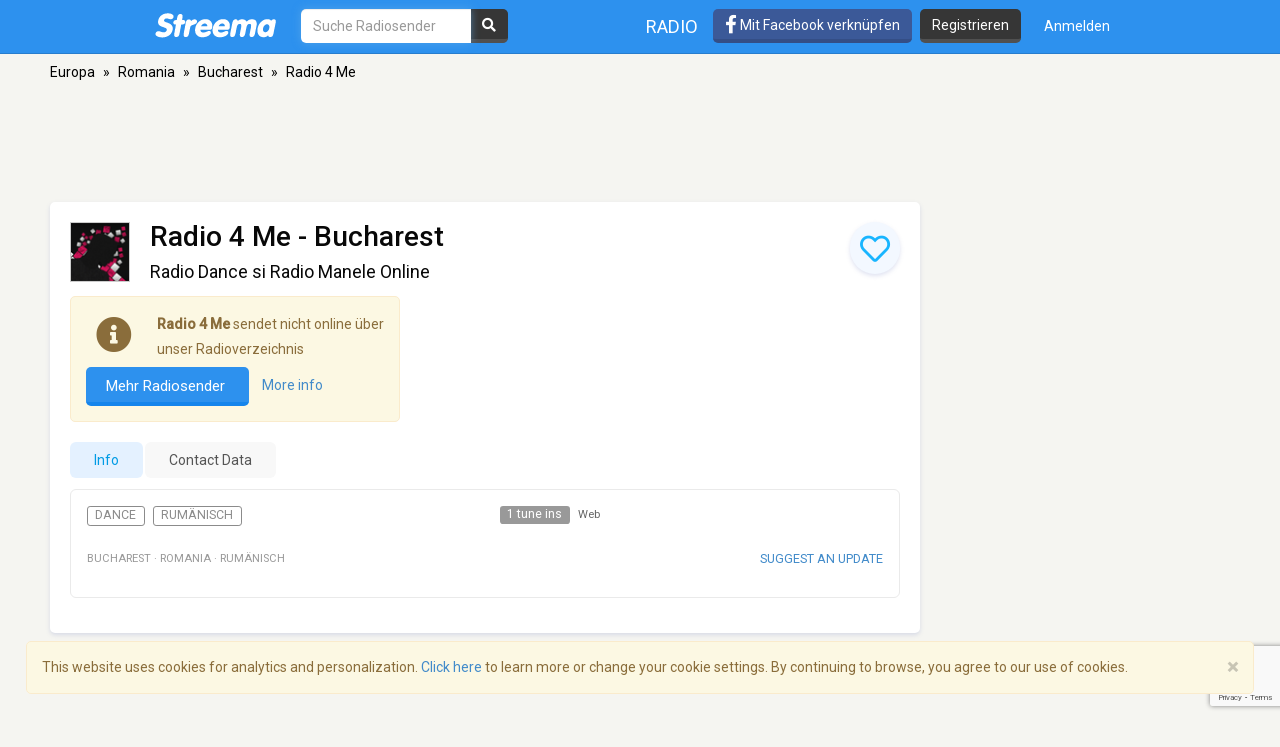

--- FILE ---
content_type: text/html; charset=utf-8
request_url: https://www.google.com/recaptcha/api2/anchor?ar=1&k=6LeCbKwfAAAAAGXbwG-wyQhhz9dxlXuTdtc_oCwI&co=aHR0cHM6Ly9kZS5zdHJlZW1hLmNvbTo0NDM.&hl=en&v=9TiwnJFHeuIw_s0wSd3fiKfN&size=invisible&anchor-ms=20000&execute-ms=30000&cb=fpsuh3c663ah
body_size: 47974
content:
<!DOCTYPE HTML><html dir="ltr" lang="en"><head><meta http-equiv="Content-Type" content="text/html; charset=UTF-8">
<meta http-equiv="X-UA-Compatible" content="IE=edge">
<title>reCAPTCHA</title>
<style type="text/css">
/* cyrillic-ext */
@font-face {
  font-family: 'Roboto';
  font-style: normal;
  font-weight: 400;
  font-stretch: 100%;
  src: url(//fonts.gstatic.com/s/roboto/v48/KFO7CnqEu92Fr1ME7kSn66aGLdTylUAMa3GUBHMdazTgWw.woff2) format('woff2');
  unicode-range: U+0460-052F, U+1C80-1C8A, U+20B4, U+2DE0-2DFF, U+A640-A69F, U+FE2E-FE2F;
}
/* cyrillic */
@font-face {
  font-family: 'Roboto';
  font-style: normal;
  font-weight: 400;
  font-stretch: 100%;
  src: url(//fonts.gstatic.com/s/roboto/v48/KFO7CnqEu92Fr1ME7kSn66aGLdTylUAMa3iUBHMdazTgWw.woff2) format('woff2');
  unicode-range: U+0301, U+0400-045F, U+0490-0491, U+04B0-04B1, U+2116;
}
/* greek-ext */
@font-face {
  font-family: 'Roboto';
  font-style: normal;
  font-weight: 400;
  font-stretch: 100%;
  src: url(//fonts.gstatic.com/s/roboto/v48/KFO7CnqEu92Fr1ME7kSn66aGLdTylUAMa3CUBHMdazTgWw.woff2) format('woff2');
  unicode-range: U+1F00-1FFF;
}
/* greek */
@font-face {
  font-family: 'Roboto';
  font-style: normal;
  font-weight: 400;
  font-stretch: 100%;
  src: url(//fonts.gstatic.com/s/roboto/v48/KFO7CnqEu92Fr1ME7kSn66aGLdTylUAMa3-UBHMdazTgWw.woff2) format('woff2');
  unicode-range: U+0370-0377, U+037A-037F, U+0384-038A, U+038C, U+038E-03A1, U+03A3-03FF;
}
/* math */
@font-face {
  font-family: 'Roboto';
  font-style: normal;
  font-weight: 400;
  font-stretch: 100%;
  src: url(//fonts.gstatic.com/s/roboto/v48/KFO7CnqEu92Fr1ME7kSn66aGLdTylUAMawCUBHMdazTgWw.woff2) format('woff2');
  unicode-range: U+0302-0303, U+0305, U+0307-0308, U+0310, U+0312, U+0315, U+031A, U+0326-0327, U+032C, U+032F-0330, U+0332-0333, U+0338, U+033A, U+0346, U+034D, U+0391-03A1, U+03A3-03A9, U+03B1-03C9, U+03D1, U+03D5-03D6, U+03F0-03F1, U+03F4-03F5, U+2016-2017, U+2034-2038, U+203C, U+2040, U+2043, U+2047, U+2050, U+2057, U+205F, U+2070-2071, U+2074-208E, U+2090-209C, U+20D0-20DC, U+20E1, U+20E5-20EF, U+2100-2112, U+2114-2115, U+2117-2121, U+2123-214F, U+2190, U+2192, U+2194-21AE, U+21B0-21E5, U+21F1-21F2, U+21F4-2211, U+2213-2214, U+2216-22FF, U+2308-230B, U+2310, U+2319, U+231C-2321, U+2336-237A, U+237C, U+2395, U+239B-23B7, U+23D0, U+23DC-23E1, U+2474-2475, U+25AF, U+25B3, U+25B7, U+25BD, U+25C1, U+25CA, U+25CC, U+25FB, U+266D-266F, U+27C0-27FF, U+2900-2AFF, U+2B0E-2B11, U+2B30-2B4C, U+2BFE, U+3030, U+FF5B, U+FF5D, U+1D400-1D7FF, U+1EE00-1EEFF;
}
/* symbols */
@font-face {
  font-family: 'Roboto';
  font-style: normal;
  font-weight: 400;
  font-stretch: 100%;
  src: url(//fonts.gstatic.com/s/roboto/v48/KFO7CnqEu92Fr1ME7kSn66aGLdTylUAMaxKUBHMdazTgWw.woff2) format('woff2');
  unicode-range: U+0001-000C, U+000E-001F, U+007F-009F, U+20DD-20E0, U+20E2-20E4, U+2150-218F, U+2190, U+2192, U+2194-2199, U+21AF, U+21E6-21F0, U+21F3, U+2218-2219, U+2299, U+22C4-22C6, U+2300-243F, U+2440-244A, U+2460-24FF, U+25A0-27BF, U+2800-28FF, U+2921-2922, U+2981, U+29BF, U+29EB, U+2B00-2BFF, U+4DC0-4DFF, U+FFF9-FFFB, U+10140-1018E, U+10190-1019C, U+101A0, U+101D0-101FD, U+102E0-102FB, U+10E60-10E7E, U+1D2C0-1D2D3, U+1D2E0-1D37F, U+1F000-1F0FF, U+1F100-1F1AD, U+1F1E6-1F1FF, U+1F30D-1F30F, U+1F315, U+1F31C, U+1F31E, U+1F320-1F32C, U+1F336, U+1F378, U+1F37D, U+1F382, U+1F393-1F39F, U+1F3A7-1F3A8, U+1F3AC-1F3AF, U+1F3C2, U+1F3C4-1F3C6, U+1F3CA-1F3CE, U+1F3D4-1F3E0, U+1F3ED, U+1F3F1-1F3F3, U+1F3F5-1F3F7, U+1F408, U+1F415, U+1F41F, U+1F426, U+1F43F, U+1F441-1F442, U+1F444, U+1F446-1F449, U+1F44C-1F44E, U+1F453, U+1F46A, U+1F47D, U+1F4A3, U+1F4B0, U+1F4B3, U+1F4B9, U+1F4BB, U+1F4BF, U+1F4C8-1F4CB, U+1F4D6, U+1F4DA, U+1F4DF, U+1F4E3-1F4E6, U+1F4EA-1F4ED, U+1F4F7, U+1F4F9-1F4FB, U+1F4FD-1F4FE, U+1F503, U+1F507-1F50B, U+1F50D, U+1F512-1F513, U+1F53E-1F54A, U+1F54F-1F5FA, U+1F610, U+1F650-1F67F, U+1F687, U+1F68D, U+1F691, U+1F694, U+1F698, U+1F6AD, U+1F6B2, U+1F6B9-1F6BA, U+1F6BC, U+1F6C6-1F6CF, U+1F6D3-1F6D7, U+1F6E0-1F6EA, U+1F6F0-1F6F3, U+1F6F7-1F6FC, U+1F700-1F7FF, U+1F800-1F80B, U+1F810-1F847, U+1F850-1F859, U+1F860-1F887, U+1F890-1F8AD, U+1F8B0-1F8BB, U+1F8C0-1F8C1, U+1F900-1F90B, U+1F93B, U+1F946, U+1F984, U+1F996, U+1F9E9, U+1FA00-1FA6F, U+1FA70-1FA7C, U+1FA80-1FA89, U+1FA8F-1FAC6, U+1FACE-1FADC, U+1FADF-1FAE9, U+1FAF0-1FAF8, U+1FB00-1FBFF;
}
/* vietnamese */
@font-face {
  font-family: 'Roboto';
  font-style: normal;
  font-weight: 400;
  font-stretch: 100%;
  src: url(//fonts.gstatic.com/s/roboto/v48/KFO7CnqEu92Fr1ME7kSn66aGLdTylUAMa3OUBHMdazTgWw.woff2) format('woff2');
  unicode-range: U+0102-0103, U+0110-0111, U+0128-0129, U+0168-0169, U+01A0-01A1, U+01AF-01B0, U+0300-0301, U+0303-0304, U+0308-0309, U+0323, U+0329, U+1EA0-1EF9, U+20AB;
}
/* latin-ext */
@font-face {
  font-family: 'Roboto';
  font-style: normal;
  font-weight: 400;
  font-stretch: 100%;
  src: url(//fonts.gstatic.com/s/roboto/v48/KFO7CnqEu92Fr1ME7kSn66aGLdTylUAMa3KUBHMdazTgWw.woff2) format('woff2');
  unicode-range: U+0100-02BA, U+02BD-02C5, U+02C7-02CC, U+02CE-02D7, U+02DD-02FF, U+0304, U+0308, U+0329, U+1D00-1DBF, U+1E00-1E9F, U+1EF2-1EFF, U+2020, U+20A0-20AB, U+20AD-20C0, U+2113, U+2C60-2C7F, U+A720-A7FF;
}
/* latin */
@font-face {
  font-family: 'Roboto';
  font-style: normal;
  font-weight: 400;
  font-stretch: 100%;
  src: url(//fonts.gstatic.com/s/roboto/v48/KFO7CnqEu92Fr1ME7kSn66aGLdTylUAMa3yUBHMdazQ.woff2) format('woff2');
  unicode-range: U+0000-00FF, U+0131, U+0152-0153, U+02BB-02BC, U+02C6, U+02DA, U+02DC, U+0304, U+0308, U+0329, U+2000-206F, U+20AC, U+2122, U+2191, U+2193, U+2212, U+2215, U+FEFF, U+FFFD;
}
/* cyrillic-ext */
@font-face {
  font-family: 'Roboto';
  font-style: normal;
  font-weight: 500;
  font-stretch: 100%;
  src: url(//fonts.gstatic.com/s/roboto/v48/KFO7CnqEu92Fr1ME7kSn66aGLdTylUAMa3GUBHMdazTgWw.woff2) format('woff2');
  unicode-range: U+0460-052F, U+1C80-1C8A, U+20B4, U+2DE0-2DFF, U+A640-A69F, U+FE2E-FE2F;
}
/* cyrillic */
@font-face {
  font-family: 'Roboto';
  font-style: normal;
  font-weight: 500;
  font-stretch: 100%;
  src: url(//fonts.gstatic.com/s/roboto/v48/KFO7CnqEu92Fr1ME7kSn66aGLdTylUAMa3iUBHMdazTgWw.woff2) format('woff2');
  unicode-range: U+0301, U+0400-045F, U+0490-0491, U+04B0-04B1, U+2116;
}
/* greek-ext */
@font-face {
  font-family: 'Roboto';
  font-style: normal;
  font-weight: 500;
  font-stretch: 100%;
  src: url(//fonts.gstatic.com/s/roboto/v48/KFO7CnqEu92Fr1ME7kSn66aGLdTylUAMa3CUBHMdazTgWw.woff2) format('woff2');
  unicode-range: U+1F00-1FFF;
}
/* greek */
@font-face {
  font-family: 'Roboto';
  font-style: normal;
  font-weight: 500;
  font-stretch: 100%;
  src: url(//fonts.gstatic.com/s/roboto/v48/KFO7CnqEu92Fr1ME7kSn66aGLdTylUAMa3-UBHMdazTgWw.woff2) format('woff2');
  unicode-range: U+0370-0377, U+037A-037F, U+0384-038A, U+038C, U+038E-03A1, U+03A3-03FF;
}
/* math */
@font-face {
  font-family: 'Roboto';
  font-style: normal;
  font-weight: 500;
  font-stretch: 100%;
  src: url(//fonts.gstatic.com/s/roboto/v48/KFO7CnqEu92Fr1ME7kSn66aGLdTylUAMawCUBHMdazTgWw.woff2) format('woff2');
  unicode-range: U+0302-0303, U+0305, U+0307-0308, U+0310, U+0312, U+0315, U+031A, U+0326-0327, U+032C, U+032F-0330, U+0332-0333, U+0338, U+033A, U+0346, U+034D, U+0391-03A1, U+03A3-03A9, U+03B1-03C9, U+03D1, U+03D5-03D6, U+03F0-03F1, U+03F4-03F5, U+2016-2017, U+2034-2038, U+203C, U+2040, U+2043, U+2047, U+2050, U+2057, U+205F, U+2070-2071, U+2074-208E, U+2090-209C, U+20D0-20DC, U+20E1, U+20E5-20EF, U+2100-2112, U+2114-2115, U+2117-2121, U+2123-214F, U+2190, U+2192, U+2194-21AE, U+21B0-21E5, U+21F1-21F2, U+21F4-2211, U+2213-2214, U+2216-22FF, U+2308-230B, U+2310, U+2319, U+231C-2321, U+2336-237A, U+237C, U+2395, U+239B-23B7, U+23D0, U+23DC-23E1, U+2474-2475, U+25AF, U+25B3, U+25B7, U+25BD, U+25C1, U+25CA, U+25CC, U+25FB, U+266D-266F, U+27C0-27FF, U+2900-2AFF, U+2B0E-2B11, U+2B30-2B4C, U+2BFE, U+3030, U+FF5B, U+FF5D, U+1D400-1D7FF, U+1EE00-1EEFF;
}
/* symbols */
@font-face {
  font-family: 'Roboto';
  font-style: normal;
  font-weight: 500;
  font-stretch: 100%;
  src: url(//fonts.gstatic.com/s/roboto/v48/KFO7CnqEu92Fr1ME7kSn66aGLdTylUAMaxKUBHMdazTgWw.woff2) format('woff2');
  unicode-range: U+0001-000C, U+000E-001F, U+007F-009F, U+20DD-20E0, U+20E2-20E4, U+2150-218F, U+2190, U+2192, U+2194-2199, U+21AF, U+21E6-21F0, U+21F3, U+2218-2219, U+2299, U+22C4-22C6, U+2300-243F, U+2440-244A, U+2460-24FF, U+25A0-27BF, U+2800-28FF, U+2921-2922, U+2981, U+29BF, U+29EB, U+2B00-2BFF, U+4DC0-4DFF, U+FFF9-FFFB, U+10140-1018E, U+10190-1019C, U+101A0, U+101D0-101FD, U+102E0-102FB, U+10E60-10E7E, U+1D2C0-1D2D3, U+1D2E0-1D37F, U+1F000-1F0FF, U+1F100-1F1AD, U+1F1E6-1F1FF, U+1F30D-1F30F, U+1F315, U+1F31C, U+1F31E, U+1F320-1F32C, U+1F336, U+1F378, U+1F37D, U+1F382, U+1F393-1F39F, U+1F3A7-1F3A8, U+1F3AC-1F3AF, U+1F3C2, U+1F3C4-1F3C6, U+1F3CA-1F3CE, U+1F3D4-1F3E0, U+1F3ED, U+1F3F1-1F3F3, U+1F3F5-1F3F7, U+1F408, U+1F415, U+1F41F, U+1F426, U+1F43F, U+1F441-1F442, U+1F444, U+1F446-1F449, U+1F44C-1F44E, U+1F453, U+1F46A, U+1F47D, U+1F4A3, U+1F4B0, U+1F4B3, U+1F4B9, U+1F4BB, U+1F4BF, U+1F4C8-1F4CB, U+1F4D6, U+1F4DA, U+1F4DF, U+1F4E3-1F4E6, U+1F4EA-1F4ED, U+1F4F7, U+1F4F9-1F4FB, U+1F4FD-1F4FE, U+1F503, U+1F507-1F50B, U+1F50D, U+1F512-1F513, U+1F53E-1F54A, U+1F54F-1F5FA, U+1F610, U+1F650-1F67F, U+1F687, U+1F68D, U+1F691, U+1F694, U+1F698, U+1F6AD, U+1F6B2, U+1F6B9-1F6BA, U+1F6BC, U+1F6C6-1F6CF, U+1F6D3-1F6D7, U+1F6E0-1F6EA, U+1F6F0-1F6F3, U+1F6F7-1F6FC, U+1F700-1F7FF, U+1F800-1F80B, U+1F810-1F847, U+1F850-1F859, U+1F860-1F887, U+1F890-1F8AD, U+1F8B0-1F8BB, U+1F8C0-1F8C1, U+1F900-1F90B, U+1F93B, U+1F946, U+1F984, U+1F996, U+1F9E9, U+1FA00-1FA6F, U+1FA70-1FA7C, U+1FA80-1FA89, U+1FA8F-1FAC6, U+1FACE-1FADC, U+1FADF-1FAE9, U+1FAF0-1FAF8, U+1FB00-1FBFF;
}
/* vietnamese */
@font-face {
  font-family: 'Roboto';
  font-style: normal;
  font-weight: 500;
  font-stretch: 100%;
  src: url(//fonts.gstatic.com/s/roboto/v48/KFO7CnqEu92Fr1ME7kSn66aGLdTylUAMa3OUBHMdazTgWw.woff2) format('woff2');
  unicode-range: U+0102-0103, U+0110-0111, U+0128-0129, U+0168-0169, U+01A0-01A1, U+01AF-01B0, U+0300-0301, U+0303-0304, U+0308-0309, U+0323, U+0329, U+1EA0-1EF9, U+20AB;
}
/* latin-ext */
@font-face {
  font-family: 'Roboto';
  font-style: normal;
  font-weight: 500;
  font-stretch: 100%;
  src: url(//fonts.gstatic.com/s/roboto/v48/KFO7CnqEu92Fr1ME7kSn66aGLdTylUAMa3KUBHMdazTgWw.woff2) format('woff2');
  unicode-range: U+0100-02BA, U+02BD-02C5, U+02C7-02CC, U+02CE-02D7, U+02DD-02FF, U+0304, U+0308, U+0329, U+1D00-1DBF, U+1E00-1E9F, U+1EF2-1EFF, U+2020, U+20A0-20AB, U+20AD-20C0, U+2113, U+2C60-2C7F, U+A720-A7FF;
}
/* latin */
@font-face {
  font-family: 'Roboto';
  font-style: normal;
  font-weight: 500;
  font-stretch: 100%;
  src: url(//fonts.gstatic.com/s/roboto/v48/KFO7CnqEu92Fr1ME7kSn66aGLdTylUAMa3yUBHMdazQ.woff2) format('woff2');
  unicode-range: U+0000-00FF, U+0131, U+0152-0153, U+02BB-02BC, U+02C6, U+02DA, U+02DC, U+0304, U+0308, U+0329, U+2000-206F, U+20AC, U+2122, U+2191, U+2193, U+2212, U+2215, U+FEFF, U+FFFD;
}
/* cyrillic-ext */
@font-face {
  font-family: 'Roboto';
  font-style: normal;
  font-weight: 900;
  font-stretch: 100%;
  src: url(//fonts.gstatic.com/s/roboto/v48/KFO7CnqEu92Fr1ME7kSn66aGLdTylUAMa3GUBHMdazTgWw.woff2) format('woff2');
  unicode-range: U+0460-052F, U+1C80-1C8A, U+20B4, U+2DE0-2DFF, U+A640-A69F, U+FE2E-FE2F;
}
/* cyrillic */
@font-face {
  font-family: 'Roboto';
  font-style: normal;
  font-weight: 900;
  font-stretch: 100%;
  src: url(//fonts.gstatic.com/s/roboto/v48/KFO7CnqEu92Fr1ME7kSn66aGLdTylUAMa3iUBHMdazTgWw.woff2) format('woff2');
  unicode-range: U+0301, U+0400-045F, U+0490-0491, U+04B0-04B1, U+2116;
}
/* greek-ext */
@font-face {
  font-family: 'Roboto';
  font-style: normal;
  font-weight: 900;
  font-stretch: 100%;
  src: url(//fonts.gstatic.com/s/roboto/v48/KFO7CnqEu92Fr1ME7kSn66aGLdTylUAMa3CUBHMdazTgWw.woff2) format('woff2');
  unicode-range: U+1F00-1FFF;
}
/* greek */
@font-face {
  font-family: 'Roboto';
  font-style: normal;
  font-weight: 900;
  font-stretch: 100%;
  src: url(//fonts.gstatic.com/s/roboto/v48/KFO7CnqEu92Fr1ME7kSn66aGLdTylUAMa3-UBHMdazTgWw.woff2) format('woff2');
  unicode-range: U+0370-0377, U+037A-037F, U+0384-038A, U+038C, U+038E-03A1, U+03A3-03FF;
}
/* math */
@font-face {
  font-family: 'Roboto';
  font-style: normal;
  font-weight: 900;
  font-stretch: 100%;
  src: url(//fonts.gstatic.com/s/roboto/v48/KFO7CnqEu92Fr1ME7kSn66aGLdTylUAMawCUBHMdazTgWw.woff2) format('woff2');
  unicode-range: U+0302-0303, U+0305, U+0307-0308, U+0310, U+0312, U+0315, U+031A, U+0326-0327, U+032C, U+032F-0330, U+0332-0333, U+0338, U+033A, U+0346, U+034D, U+0391-03A1, U+03A3-03A9, U+03B1-03C9, U+03D1, U+03D5-03D6, U+03F0-03F1, U+03F4-03F5, U+2016-2017, U+2034-2038, U+203C, U+2040, U+2043, U+2047, U+2050, U+2057, U+205F, U+2070-2071, U+2074-208E, U+2090-209C, U+20D0-20DC, U+20E1, U+20E5-20EF, U+2100-2112, U+2114-2115, U+2117-2121, U+2123-214F, U+2190, U+2192, U+2194-21AE, U+21B0-21E5, U+21F1-21F2, U+21F4-2211, U+2213-2214, U+2216-22FF, U+2308-230B, U+2310, U+2319, U+231C-2321, U+2336-237A, U+237C, U+2395, U+239B-23B7, U+23D0, U+23DC-23E1, U+2474-2475, U+25AF, U+25B3, U+25B7, U+25BD, U+25C1, U+25CA, U+25CC, U+25FB, U+266D-266F, U+27C0-27FF, U+2900-2AFF, U+2B0E-2B11, U+2B30-2B4C, U+2BFE, U+3030, U+FF5B, U+FF5D, U+1D400-1D7FF, U+1EE00-1EEFF;
}
/* symbols */
@font-face {
  font-family: 'Roboto';
  font-style: normal;
  font-weight: 900;
  font-stretch: 100%;
  src: url(//fonts.gstatic.com/s/roboto/v48/KFO7CnqEu92Fr1ME7kSn66aGLdTylUAMaxKUBHMdazTgWw.woff2) format('woff2');
  unicode-range: U+0001-000C, U+000E-001F, U+007F-009F, U+20DD-20E0, U+20E2-20E4, U+2150-218F, U+2190, U+2192, U+2194-2199, U+21AF, U+21E6-21F0, U+21F3, U+2218-2219, U+2299, U+22C4-22C6, U+2300-243F, U+2440-244A, U+2460-24FF, U+25A0-27BF, U+2800-28FF, U+2921-2922, U+2981, U+29BF, U+29EB, U+2B00-2BFF, U+4DC0-4DFF, U+FFF9-FFFB, U+10140-1018E, U+10190-1019C, U+101A0, U+101D0-101FD, U+102E0-102FB, U+10E60-10E7E, U+1D2C0-1D2D3, U+1D2E0-1D37F, U+1F000-1F0FF, U+1F100-1F1AD, U+1F1E6-1F1FF, U+1F30D-1F30F, U+1F315, U+1F31C, U+1F31E, U+1F320-1F32C, U+1F336, U+1F378, U+1F37D, U+1F382, U+1F393-1F39F, U+1F3A7-1F3A8, U+1F3AC-1F3AF, U+1F3C2, U+1F3C4-1F3C6, U+1F3CA-1F3CE, U+1F3D4-1F3E0, U+1F3ED, U+1F3F1-1F3F3, U+1F3F5-1F3F7, U+1F408, U+1F415, U+1F41F, U+1F426, U+1F43F, U+1F441-1F442, U+1F444, U+1F446-1F449, U+1F44C-1F44E, U+1F453, U+1F46A, U+1F47D, U+1F4A3, U+1F4B0, U+1F4B3, U+1F4B9, U+1F4BB, U+1F4BF, U+1F4C8-1F4CB, U+1F4D6, U+1F4DA, U+1F4DF, U+1F4E3-1F4E6, U+1F4EA-1F4ED, U+1F4F7, U+1F4F9-1F4FB, U+1F4FD-1F4FE, U+1F503, U+1F507-1F50B, U+1F50D, U+1F512-1F513, U+1F53E-1F54A, U+1F54F-1F5FA, U+1F610, U+1F650-1F67F, U+1F687, U+1F68D, U+1F691, U+1F694, U+1F698, U+1F6AD, U+1F6B2, U+1F6B9-1F6BA, U+1F6BC, U+1F6C6-1F6CF, U+1F6D3-1F6D7, U+1F6E0-1F6EA, U+1F6F0-1F6F3, U+1F6F7-1F6FC, U+1F700-1F7FF, U+1F800-1F80B, U+1F810-1F847, U+1F850-1F859, U+1F860-1F887, U+1F890-1F8AD, U+1F8B0-1F8BB, U+1F8C0-1F8C1, U+1F900-1F90B, U+1F93B, U+1F946, U+1F984, U+1F996, U+1F9E9, U+1FA00-1FA6F, U+1FA70-1FA7C, U+1FA80-1FA89, U+1FA8F-1FAC6, U+1FACE-1FADC, U+1FADF-1FAE9, U+1FAF0-1FAF8, U+1FB00-1FBFF;
}
/* vietnamese */
@font-face {
  font-family: 'Roboto';
  font-style: normal;
  font-weight: 900;
  font-stretch: 100%;
  src: url(//fonts.gstatic.com/s/roboto/v48/KFO7CnqEu92Fr1ME7kSn66aGLdTylUAMa3OUBHMdazTgWw.woff2) format('woff2');
  unicode-range: U+0102-0103, U+0110-0111, U+0128-0129, U+0168-0169, U+01A0-01A1, U+01AF-01B0, U+0300-0301, U+0303-0304, U+0308-0309, U+0323, U+0329, U+1EA0-1EF9, U+20AB;
}
/* latin-ext */
@font-face {
  font-family: 'Roboto';
  font-style: normal;
  font-weight: 900;
  font-stretch: 100%;
  src: url(//fonts.gstatic.com/s/roboto/v48/KFO7CnqEu92Fr1ME7kSn66aGLdTylUAMa3KUBHMdazTgWw.woff2) format('woff2');
  unicode-range: U+0100-02BA, U+02BD-02C5, U+02C7-02CC, U+02CE-02D7, U+02DD-02FF, U+0304, U+0308, U+0329, U+1D00-1DBF, U+1E00-1E9F, U+1EF2-1EFF, U+2020, U+20A0-20AB, U+20AD-20C0, U+2113, U+2C60-2C7F, U+A720-A7FF;
}
/* latin */
@font-face {
  font-family: 'Roboto';
  font-style: normal;
  font-weight: 900;
  font-stretch: 100%;
  src: url(//fonts.gstatic.com/s/roboto/v48/KFO7CnqEu92Fr1ME7kSn66aGLdTylUAMa3yUBHMdazQ.woff2) format('woff2');
  unicode-range: U+0000-00FF, U+0131, U+0152-0153, U+02BB-02BC, U+02C6, U+02DA, U+02DC, U+0304, U+0308, U+0329, U+2000-206F, U+20AC, U+2122, U+2191, U+2193, U+2212, U+2215, U+FEFF, U+FFFD;
}

</style>
<link rel="stylesheet" type="text/css" href="https://www.gstatic.com/recaptcha/releases/9TiwnJFHeuIw_s0wSd3fiKfN/styles__ltr.css">
<script nonce="AJd0DSEyTi-QmqaGMFdf5w" type="text/javascript">window['__recaptcha_api'] = 'https://www.google.com/recaptcha/api2/';</script>
<script type="text/javascript" src="https://www.gstatic.com/recaptcha/releases/9TiwnJFHeuIw_s0wSd3fiKfN/recaptcha__en.js" nonce="AJd0DSEyTi-QmqaGMFdf5w">
      
    </script></head>
<body><div id="rc-anchor-alert" class="rc-anchor-alert"></div>
<input type="hidden" id="recaptcha-token" value="[base64]">
<script type="text/javascript" nonce="AJd0DSEyTi-QmqaGMFdf5w">
      recaptcha.anchor.Main.init("[\x22ainput\x22,[\x22bgdata\x22,\x22\x22,\[base64]/[base64]/UltIKytdPWE6KGE8MjA0OD9SW0grK109YT4+NnwxOTI6KChhJjY0NTEyKT09NTUyOTYmJnErMTxoLmxlbmd0aCYmKGguY2hhckNvZGVBdChxKzEpJjY0NTEyKT09NTYzMjA/[base64]/MjU1OlI/[base64]/[base64]/[base64]/[base64]/[base64]/[base64]/[base64]/[base64]/[base64]/[base64]\x22,\[base64]\\u003d\\u003d\x22,\x22dn7DrkVzw7nDmQQHwoY1K3nDjCNvw78QCAnDiRfDuGPClGVzMmYSBsOpw55mHMKFKTzDucOFwqzDlcOrTsOSd8KZwrfDjjTDncOMTkAcw6/[base64]/CiMOOXSszWMOuXsOIwpXDlcOmPCTDq8KGw5QAw44wSxrDusKQbTrCinJAw7PChMKwfcKawoDCg08uw4zDkcKWPMOtMsOIwqMpNGnCvykrZ3dWwoDCvQ43PsKQw73CvibDgMO9wpYqHwjCtn/Ci8OKwoJuAlJMwpcwbV7CuB/ClMOZTSsvwqDDvhgoVUEIR0IiSy3DqyFtw6cLw6pNJMKIw4h4TcOVQsKtwoZlw44nRSF4w6zDg3x+w4VSA8Odw5UPwpfDg17CmTMad8OJw5xSwrJwdMKnwq/DqALDkwTDhsKIw7/DvXBfXThmwqnDtxc9w6XCgRnCpn/CikMEwpxAdcKow7Q/wpNnw6wkEsKYw53ChMKew6JQSE7DosOIPyM8AcKbWcOuAB/[base64]/[base64]/Cn8Kqw5HDoXbDrHbDhsOowpvCjknCvU/ChsKTw68Iw6Y5wogTYyUfw5HDqcKpw7wfwpjDrMKnQcOFwplWMMODw58zD3/[base64]/w54QUmFtMh7CkMKmAcOoWcOxw4I7NAEvwrQAwrLCsloxwq7Dh8KiNsOKIcKOKMODbH7CgC5OYmvDhMKIwpt3AMOPw7/DrsKjRCPCiCrDq8OmFsK/wqArwp/CoMO/wqDDm8OVVcOFw7LCmUEEV8KVwqPCgsOLFm/CjVoHGsOFI3Vlw47DicO+VlLDvHIgUcO7wpMpbGMwZSHDicKnw5FWHcOBa3/DrhPDmcKtwp5zwrJ2w4fDp2rDjBMVwqHCl8OuwqxJF8ORSMONJ3XCsMKTJwkkw6ZGf3YHUhPCnMKVwrd/NW95FMKMwoXCpkjDiMKqw5V8w4tgwovDjsKQIlo1RMOPAEzDvDbDnMOXwrZpNH7CtMKGSG/[base64]/DmDvDn8O6NsKTwobDskvDoE/DiVrCtF4wwpEXYsOFw5DCh8OQw70SwprDkMOvSwxaw5tfWsOJREt7wqo3w6HDlXpQXkTCoQ/CqMKpw6ReT8O6wrQmw5wpw6LDosKvB11zwq/[base64]/DhcK8woLCmV9SwqnDmgDCnwTDpxgvOShPwq3CuFvCrMKLXcO5wr4aFMKoGcKDwp/CkmVZVS4fQMKmw5UrwoF/wqx3w7/DmAHCkcOyw7Yww7LDhEMMw7sxXMOoYGvCjMK9w6PDhyXCnMKPwqLCvB9XwqtLwrBOwp5bw64vLsO/HmXDn0LCgMOKPSLCvMKJw7bDvcOUBRJ2w57DswVJAwvDh3nCp3Qqwp91wqLDksO+Gxl4wodPTsKVBz3DgV1tVMKDwo/DoyjChcK6wrpBexnCrUBdLXvCl3IDw4PDnUtNw5bCrcKJQ3TCo8OCw5DDmxxBLU06w7dXEkHCuV9pwq/Dk8K2w5XDlzbCjsKaa2LCig3CgFc0JSEmw7RVcsOdJsOBw7rDkzLCgkjDk0QhcmgJw6YoE8Klw79xw44nWUhcNsOefUPCvcOSAQcHworDllPCsFHDpiHCjUckWEkrw4Biw5nDqH/Cun3DmsO3wpdJwovChW4vERJiw5/CoFkAL2ViHijCgcOcw4ghwqh/w60PMcKtfcKfwp0awpoRa0fDmcOOw5Fuw7jCoRM9wqsjdMKuw63DnMKRbMKgNkPCvcOTw5HDtgdYUGlvw4EIP8KpNcKXcDTClcKRw4nDlcOyCMOlJVgmHkF7wo7CqhM/w7HDuBvCtgwzwpzCncOjwqzDjRfDrcOCH0cKSMKYwqLDoAJVwp/CoMKHwoXDlMK7SSnCgGEZIzl9KRTDonDDim/[base64]/[base64]/w6vDtxDDlHPCtcKfw7fDg8KXKkLDhGLCvX3Dp8K7EcOlXld2ZFsXwrnCuAhFw4XDv8KLPsOkwoDDrhR6wr1QLsKhwrBfFApiOQ/CnnzCh2NtUcOiw6lYUsO1woFzbifCkUgQw4/DvsKOeMKHVsKyCsOswpbDmsO5w6RKwph/YMO/Kk/Dqk12w5PDmTbDixE4w5EcD8O+wohEwqHDkMOhw6RzYBouwp3Ci8OFc17CosKlY8KBw5YSw504DcOpX8OVL8K0wqYKQ8OxKBfChX0dZkg6w4bDh1UHwqrDk8KVQcKpacOfwoXDusOiNXvDmcOPXHwRw7XCssOwP8KpI23CisK/RjbCvcK1woNnw6pCwq7DmMKpVnQqGcO2aQLCmGVQXsKXTxfDsMKQwoRoOAPCjG7DqV3CnyrCqRJ1w70Hw4PCtWrDvgRjecKDTXsewr7CiMKaIQ/CgDbChsKPw40LwqdMw78UElXCgQTDnsOew5x2wqd8ckMnw5IXJMOhTcKrQMOowrUww6fDgi82w6/DkcK0GCPCtMKtw4l7wqPCkcKZJsOLXlLDugLDkjPCl2fCrDjDkW1Pw7BqwpzDpsOJw4sLwocbZsOqJzsBw63CgsOWw5HDj2pHw6oaw4zCtMOEw5x0dXnClcKXScOyw7QOw43Cp8KDOsK/[base64]/L3kkOMOVw4vDpzlnOMOfGCo6CVs6w5AVM8KvwojDnzZ5EmZDD8OcwqMuw4I+w5LCmMOfw5wDTMKfQMKNBCPDh8ONw5lbScKZLEJJXcObDgHCsyEdw4UMOMKgJcOgw41xOwhOXMOQPlPDshtMdRbCu2PCiTlrcsODw7rCmMONKzlzwrhkwotEw5IIRjI3w7A7wobCsX/DosO0OWIOPcO0KQA2woYLbV8CUz8XdFgnLsOlFMOOSMOcLD/ClDLDk3RDwpEuWgUrwqnDr8KYw5DDn8K1YXfDqB1jwrF5w4oUUsKDC2/DmXgWQcOQLcK2w6/DssKublJCFMORFFhmw4/CnlMzH0gOZkJuSVEWWcKybsKEwoIUK8OpHMO6R8KlBMO8TMObFMKSacOFw74gw4ZEZsOwwplwVwNDAlhyYMOGWRYUPUktw5/[base64]/AMKiU8Ouwo0Xw7LDkU16YcOSScOwSB4Cw4bDqGxRwq47E8KtU8OxBH/DmU01NsOvwqzCvD/CusOLRsKIRnAwJmc+w7F9BFjDsGkfwoPDkkTCvw9WUQfDnwvCgMOpw6cqwp/DgMOhNsOuayNFecODwq4yE2HDusK2M8KIwoTDhypbdcKbw7ppScKhw54TdCVWwoFww6bDpVNLS8Oaw5nDs8O1dcKDw7V/w5pbwqlmw5pkLH47w5LCgsKsZS3CgEscdMOtScOCDsKHwqkHEhPCnsOuw5LDqMO9w5XCt3zDrz7Cgz/Cp0rCsFzDmsOVw5DDiTnDhWl1NsKdwrDCpgvCiBnDtVxgw48VwqPCu8Kbw47DrzAnVMOtw5XDnMKnY8Olw5nDhMKRwo3Cs39Mwoppwpxtw6V+woLCrXdAw497GXjDscOeCxHDh17Dm8O3EcOMw61/w6kFNcOIw53DmcKPK2nCtTUWODjCnQgYw6Mnw4jDmjUqXybDnmNiLMO+Rlxrw4kMMTFpwpzDh8KtBG5lwqJMwp9Lw6QtCcOfVcObw5HCv8KGwqvCn8O2w7FUwqTCnQNXw7jDryLCvMKsIjnClWTDkMKPNMOgC3ABwo4kw6VQK0/CpwB7wrgKwrpSW3NVa8K4JcOZb8OEOsOVw5lGw57CvsOPC0DCrSJnwoYSEcKAw47DnQNcW3fCoDjDh0J3w5nCixc3fMOWIj7Dm0TCggF/bBnDpsO3w4x1IMKtAsO5woRTw6NIwrsQVzh7w6HDssOiwozDkU4YwpbCs2lVLj1XDcOuwqDCqEvCrBEywpTDpjkER3wOBcO/C1/Cj8KCwrnDs8K+eEPDkDVuUsK5wpw4f1rDrcK1wppTLRI2bsOFw5XDh3bDlcOrwrUgegLChX5wwrB0wphZFcOZMR/DqQPDvcOpwqJkw7ZZAUzDucKFT1XDksOkw5DCucKmbQtiFsK3wq7DhEISblQdwq0aRU/CmXfCjgVyV8O4w5cYw6DCrHfCs3/[base64]/Dm8OtZ2MqEMKSInRew6sgw7jDscOKw5DClsKMKMORdcO8fVvDq8KOM8KOw5zCjcKFBcOfw7/Ct3PDplfDiQXDrykNAcOvPMORPRXDp8KpGFYuw4TCsB7CkWA1wovDvsK8w7Q4wq/[base64]/DqhEswrzDmXNCwpDCtWlvw5LCqgkuwoAwwogowokQw5V3w5IZCcKWwrXDh2XCvMO+bMKwf8OFwpHCjzImTxUUBMKEw47DmMKLMsK2wpQ7wpUUJR4awp/Cu1xaw5vCjx9ew5PCtEZIw483wqnDkxsBw4o3w4TDosOaaXLDoFtaY8KnEMKNw5zCrsKRcw1da8OMw6zCo37DkMK6w7HCq8O8fcKtSDg0QX8Hwp/CrChEw4nDrsOVwo0gwq5Owr3CtCLDnMOHZsKtw7BUKz4DK8OXwqMUw43CmsOWwqRRJsKcM8OEQkvDjMKGw63Dkg/DoMKIQcOwWsO0C1gNWDYJwp58w7Rkw4nDmzXCgQcmCsORcyrDqiwPZcOowr7Cv04ww7TCkSdAGEDDh3DChQdLw6s+HsOef29Bw4UFUydywovDqzfDk8O+woFNasORX8O6LMKiwro7GcK6w5jDncOSR8KBw6PCssO5NFbDosKMwqUaO1rDpm/[base64]/DoVTDvhjDosO/MMKiDRrClws2L8O+wpkWMsOdwpcZM8K2w5BQwpJbPMO7wq7DmMKDSCkIw5vDicKhCQbDmF3CrcONNCLDohhTLWpRw6vCi3rDlh3CqmgFQQzDpw7Cux9CPRhww6LDqsOlPUvCnHMKJUlhKMOpw7LCtUVAwocpw7I3woUlwr/CtMKGOjLDp8KiwpsswoTDoE0Ew41WGlUrSknCvzbDplQlwrkmWcOwJyYEw7nCvcO9w5zDuj0jOsODw5djFENtwoTCmcKow63DosOqw5nCrcOVwo/DusK9cltywqvCuRJ5cg/CuMKTJcO/w6DCisO0wrp1wpDCkcKDwrPCncKIPWXCjXR+w5/CtWDClULDncOCw7U/Y8K0fsKuAm3CnCkxw4HCnsOiwr9YwrvDksKXw4HDkGQ4EMOkwrTCvsKNw5Vne8OmVn3CkcOmNg/Dm8KuX8KgXghERid7w5M+RThsT8OtZsKiw7jCscK7w6kuTsKIEMO6TjdrCMORw6LDp3fCi0bCs3nCsil9N8KKdsO8w7V1w7AhwphFMHrCmcKNUSvDg8KteMKCw55NwqJBK8KRw4PCksOfwonDvCPDpMKgw6/[base64]/Dq8KCwoc1w79aJsOew4IATXEfVTgCw684U1TDiXIIwovDtcK3fnE2MsKPH8KGOiNKwozCiQ5hbDVOG8KtwpXCrghuwoZhw78hNGjDihLCkcKpKMKGwrjDm8OFwpXDtcO/K1vCmsKwS3DCqcOowrVewqjDgMK7wrpcUcO0w4dgwoQ1w4fDvHAnw7FCGsKywo0XAMOSw6bCrMOWw4EHwoPDuMOVUsK0w7xWwoXCkXAcL8O5w4Yvw6/[base64]/AC/CqMKEwpZSLB1ew7xPDcKjw5/[base64]/CpVcYG8KkwqnDimBnw6/CrBPDicOiT1jDscOYHVdURl8PIsKPwpTDqmbCv8ONw53DpHTDscOtVwjDij1Lw6dDw452wo7CssOIwoNOOMKgXVPCvh/CvxrCtg/Dm0Ebwp/DksOMGHYNw5UrScOfwqsKUsOZREp5Y8K0A8OBQ8K0wrzDnWzDrnwuEcOoFTbCucKMwrLDsXN4wphIPMOdAcOqw5HDj0Nyw6LDhFpCw7LCtMKewonDpsK6wpHDmU/Dhg54w5HCjSPClsKiHUw4w7nDr8KlIFfCkMKLw6hFOVTCuifDo8KdwqzDiBplwqLDqUHChsOLwo0MwpoEwqzDiw8+MMKdw5rDqXoLKcOJS8K/BxHCmcKcWAnDksKVw6lpw5o+eT/DmcO6woM5FMOpwoIPOMOFS8OFa8K1BiZBw7QYwp5FwobDv0XDrBvCtMOAw4jCp8KZF8Khw5fClC/Di8O+Y8ORfl8VLjIpYMKcwo3ChBEGw7HDmw3CrxPCoR5wwrzDnMKPw6d3KSQIw6bCr3XCgsKgHUQ/w4tFO8Kfw6QTw7J/w53DjHnDgFRUw5gYwrcfw6XCmMOSwqPDp8K+w7NjGcKXw67Chw7CmsOKE3/CvnDCqcOBMB3CjcKLT1XCp8KiwrgZBHkYwoLDjkAbTsOLdcKHwp/[base64]/[base64]/w69QPcO8wpPDkDPDlMOLwrQOw6ASw75yw7c+wqnCuMOfw5/Co8OkA8KPw4tTw6vCuDwMU8OTB8KKw63Cs8KLwr/DsMKzPsKHw5zCqQlmwp1tw4hxYCDCrlfCniU/XRUlwoh6McO4a8KOw5JGFsOSCMO0ZUA9w6jCtcKYw7fDkxDDpD/Dji1Ew4x6wrBxwozCt3F0wrHCkDwbJ8K5w6dIwqzCiMKaw44cwoEjL8KCUUrDikJ8E8KjdRIKwoLCo8OhQMKCF0Jyw5UDV8KDD8K9w6tow47CnsOWTw4ow6kjwq/CrQ/Cn8OyR8OmFTLDvsO1wp9Jw74Sw7DDjX/DjlNRw58YKCjDoDgMO8OwwpnDvFgzw5jCvMO6HWkCw6vDosO+w6DDtsOmUgcSwrMLwprCtxY/SwnDt0PCucKOwoLCqARJDcKmB8OAwqjDpmrCkn7CpMKrBnwLw6xEO0jDi8OpesOFw6vDilTCh8O7w44EdwZXwpzCg8Okw6suw7zDv3vDqgLDtWRmw4PDgcKBw73DisKxwqrCiQ4Vw7MTScKcNkzCkD3DqGgHwp9uBGsSBMKewrxlJnUxT3/CngPCrcKAG8KcaCTCgjYpw7duw6rChUNvw7sVNhnCicOFwqV2w7nDvMO8J181wrDDgMK8wqx2BMOww5Nkw77DtcKPwpMEw6wJw4TCiMOsbVzDvR7Cq8OFXERewq90KWrDqcK/[base64]/[base64]/Ch8KxwozCtsKlwrLDlQgSwrLCoVjCkMKRwpc/[base64]/Dg3s4EHg6w5gXw6VGwqzCg2DDu2QQHw/Dj8OecXzCpBbDgcKcOhrCk8K6w4vCqcK1IVpTD31rBcKww4IKDzDCh35YwpTDrW9tw6MBwrHDr8O8H8OZw47DmMKTHzPCrsO2HcKMwplMwrfDvcKoL37Do0E7w4LCj2QpScK7aRZtw4bCucOdw77DssKYIFrCp2wlCsOrIcKWaMO+w6ZjGi/DkMOxw6bCpcOMwoXCjcKTw4lcD8KEwqPDnMOwXiXDqsKUcsOBw7AmwoHCuMKyw7dhH8OVa8KfwpA2wrbCisKGbFbDvMKdw4jCuik3wokaWcKCwrprbVjDgcKWRGtHw5bCh3lhwq/CpAzCmxPDrBzDq3p8wq3DgMKqwqnCmMOkwqUWY8OmSMOpb8KuSEfCiMKjdDxnwo7Chlc4wrwOASACOHwZw7LCkcOmwqPDu8Kywp5Tw5oIaAMawq5dXzDCvsOBw5TDhsKww7nDiwbDtR4Jw5HCpsOjCMOIYxbCoVTDmH/ClMK4XCMcS3DDnGbDr8KswoFkSCdFw6PDgiUqT1jCoVrDpgYRcRrCocKkecOFYzxpwpZBOcK1wqo0cXAeG8Ouw7LCi8K/[base64]/[base64]/[base64]/[base64]/DkG/ChkrChAnCvTbDrmTDqiDDssOUw4VbIVDCr2dtGsOzwqAiwovDq8KTwpslw4M3BsOHe8Kiwr5dQMK0wqDCvMK7w49kw51ow51jwoVpOMOLwoMOPyjCqh0RwpvDs0bCpsKgwosoOAvCpjRiwoR/w7k/HsOVSMOMwqIrw75yw75XwpxiWVbDjQLCoHzDu0N5wpLDv8KJT8KFw4vDv8ONw6HDg8K/wp/[base64]/SCwWw4TDoVw7JMKDwoVSwrcYwpHDm17DrcOrccK9T8KTA8Oww5Ilwpolb2IUEEN+wpM4wqcdw5sTdAfDgcKEWsOLw7Rwwq3CucK1w7fCtEhGwoDCnsK+YsKAw5PCp8O1JVTCl3bDmsKLwpPDksKwTcO7ESTCtcKIw5DDhD3DhsOqPx3CrsKwXmwQw5QYw6vDo2/DsWjDsMKyw7k9HRjDkGfDtMK/QsODVsKvZcKFYQjDpXBowpB9WMOAPDZ/eQZlwpPCmcKEOnHDmcKkw4fDisOEV3dhQAzDjsOHasO9ZwsqBF9AwrvCmjRsw63CoMO4NAo6w6DDqcKxw7Mpw7law4HClkk0w4kfSWlRw7zCp8OawrvDtFzChjR7bMOiA8Ouwo/DrMKxw6QhG11RXQ8PacOkT8KAE8OPE0TCpsKjS8KaJsK0wrbDnEXCmC51S1MmwpTDkcO2DCjCp8K9K3HCicKzVh7DgAbDmVTDlgPCvcKsw6QHw6XCtXREb23Dr8KdcsK/[base64]/[base64]/wpVww7TCsMOmwpFhwo9jw78bwpkNw57DrsKHbRrDvG7Chi7CnMOXfcOuQ8OfKMKWb8OgLMKvGCNzYCHCmsK9EcO8wrEtFxoiJcOAwqBeDcOqOsO8OsOnwpHDrMOawpEvecOkDz7CsR7DhUrDqE7Dv1MHwqEwRnoqQcKlwqjDh1jDmgovw6jCrQPDmsOodcK/wo9PwoPDqcKzwp8/woHClsKWw7xfw65owqTDisO4w6vCnhrDsyLChsOkWWLCicKPJMK3wrXCsHjDlsKHw4B5cMKjw5c7JsOrUMKnwqY4LMKmw63DuMOseADCrzXDkWYrw68kRVdGCSbDtHfCscOXLRljw7cNwqtVw73DgcKAw7cbW8Kkw6h5w6c8wp3CjkzDrX/Cl8Orw7PDqUHDncOcwrbCgHDCusO9YsOlNwzCqmnCql3DucKRCFZow4jDrsOkw6NSCB5BwojDhXrDn8KffTXCu8OEw7fDpsKawq/[base64]/[base64]/wokZwpvCvsO9EMK5w57CgcOTwqPDisOtPMKhwotRdMOpwp7Co8KqwpjDlcO6wrEaEsKHfMOow6HDkMK3w7UewpfCjsObH0kpRisFw7BPayEYw4gpwqoSfyTCgsOww4BHwqdkaRDCscOfSw/Cox0ywrPCm8O5RS7DoQEFwq7DtcO6w4HDk8KVwrQxwoZVRGsOLMOLw6bDpxrDjFxORB3CusOFf8OGw6/DqMOzw6LDvcKIw6DCryJhwpBGB8K/[base64]/DrWPDjz3DrsOdPFFsGVUlS8KWwoLDpHoMPhIQw6jCvMKkFsOow70sTsOtIX4xOlfChMKKDTjDjxt/[base64]/Ci8KfexETw6PCjcORwqsycRjCr8K0w5xnwpPCgsKTDsKUUn50wrvCosKWw4F0wpnCg3fDtw4FU8KHwql7MjwmAsKvcMOewpXDtsKIw6HDuMKRwrdzwofChcOeA8OfLMOkaDrChMOlwqJewpUFwpJZYV/CvxHCiAJtIsOgEy3DtcKRKcKbY0vClsObL8OgWEfCv8Opex/DgiDDscOgGMKhNCrCh8KLanQyY3J9ecOTGCVQw4oNRMKBw4Zkw5TCulQSwqzClsKsw5TDtsKQDcKlKwZ4GEl2WQDCu8O5YGELFcKdUHHCosKww5bDrGQ/w4rCu8OTZgUuwrxHM8K4P8KxUz3DncK4woE2UGnDn8OOYsK+w4IVwqnDti/DogPDkAtww689wq/DhcKvwpEkNTPDuMOvwonDnjxqw6fDuMKREMObw4PCoB7CkcOEwojCtcOmw7/[base64]/[base64]/DrxPCpRI6P8KJwozCtS3CmG7CoWV0HcO3wpELKTwQHMK2woMLw63Cr8OAw5BrwrjDliE7wqHCpDfCkMKuwrhNUkDCoyvDvnnCox/DgMO4wp8NwrfCjn9wI8K6bCXDqj5bJinCuQfDusOsw4HCmMOBwo3DogzCvUYRUcOtwrHCiMOyacKsw71oworDr8KwwoFswroYw4JTLMOBwpFKScOZwq4hw5BpeMO1wqRpw5rDpg9ewp7DnMK6XHTCqxRRO1jCvMOMZ8ONw6vCmMOqwqhAL1/[base64]/[base64]/Dtz0lw4fCjz8Zwp1ywqROw47CgcOELmjDjQhhZwUjaB9lL8OdwpkBGcOrw74gw4HCocKKBMO/w6hVNwFaw4NRZ0p9w7gIaMONWhduwojDg8Kbw6gQXsOZOMOnw4HCocObwrEhwq3Di8O5AsKzwqHDv0jCozA1IMORNwfCk3fCjlwOWm3CtsKzw7IXw4h2DMOcaQfCh8O2woXDssOiQlrDh8KGwpxQwr5PFxlMNMOkKBA4w7PCqMO/XW8weG4GBcKrQsOlBRTCqxICXMK8PMO+b1Unw5LDrMKsdMOGw65ScVzDh1ZlbWrDocOVwqTDjgDCgRnDkWrCjMOVEzlYUcKgSwwrwrkdwr3Co8OCLMKFKMKHPC9cwobCq21MF8KTw5TCgsKrA8K7w7bDj8O5aXMgJsO4OsOywqnCp3jDocO/dWPCnMOZUB/DgcOEUQMFwqBAwoMCwpvCkFnDlcOkw58uVsOMF8OJDsKXH8O4fMOqO8KeBcKTwoMmwqAAw4UAwrBSf8K/X1fDrcKXUCRjSBAuH8O+cMKrHsK0wpZKWTPCpXzCsm7Cg8Ojw4FheBfDtMKAwpXCssOSwpPDrcOyw7g7fMKhOwwqwrvCm8K9ZRrDqUdwasKxF2DDuMKQwrg/FsK4wpBkw57DlMOsTj0bw73CksK9EkUxw7LDqgrDmUDDs8OEK8OpO3ccw5/DozvDqTnDrm9iw4Z7DcO1wq/DsRBGwq5EwowQfcOqwpYNTjnDvBHDo8K6wpx6cMKTw5Vtw7pmwrtJwrNawrMUw6vCisKbKQXCk2BTw6Y0w7vDj2zDlE5SwqRYwrxRw7c1wo7DjQwPUsKWfcOfw6DCj8Oqw45/wonDkMOow53CuiR0wrBzw7LCsDjChG/CkUPDrH7DkMOnwqjDhcKOXSdlw6w+wp/DjRXCh8Ktwr/Djh1sI1nDpMOLR3BeB8KDejQxwojDuAzCvMKHCSnCrsOhJcOnw5zCv8OJw7LDvsOnwp3Ci1NewoUlMsKow41HwrRcwoPDuCXDhsOHfALCu8ONMV7ChcORVVJNEcKGTcKow5LCgMKvw4rCgGIkDVDCvsKEwq45wpPDtmvDpMKVw63DosKuwp06w7/CvcKMeSfCih1WC2LDryBXwoxvFV3DuyzCqMKwYB/CoMKHwo8CKCFDIMOJKsKSw6PDlMKewqnCpGEcS2jDkcODeMKZwoRbOE/Cg8OAw6jDuwc6ByXDvsOnBcKIwoDCkHJiwp9Tw53Cm8ORUMKvw6TDg1rDjQwww7DDhQp0wpbDmMOvw6HCjcKxYcOYwpzCmRXCnWHCqVRXwprDu3XCtcKcPHkBQMOmw67CgiNjHi7DlcO6GcOAwq/DhQ/DiMOqL8OcLGNMbsO4VsOnajYyQ8O3MsK7wrfCvcKvw5DDiQtAw6F5w6HDtcOTKMKXD8KECMKeFsOlZMKGw47DvXjCrlzDqmo9LMKNw57ChMO/wqTDocKbc8ODwpPDv3A7NSzChxvDmllnOsKMw77DlSLDqGYePcOHwpxvwp9GXCnCrnYrZ8OCwp/[base64]/wr0XwpkJw7fDi8OiC3IowofCusOwwqkuw4bCiibDjMKRKALDhyRuwqDCusKvw7FMw65lasKEPAF3OlhuAsKGXsKjwqxgcj/CtsOMdF3Cl8ODwqjDkcKXw50ME8KmB8OLLMKgdQ4Yw7k0HAPCo8KWwoInw5sHfSJiwo/DmR7DrcOrw4J8wq5YQMOoEMK+w5AVw5EGw5nDug/[base64]/[base64]/[base64]/DucKVw4XDgMOgMsKDwpRHI8OaFMO6wojDlTnCjgxaL8KGwr05WHpKHn8/[base64]/[base64]/DiEfDr8KcJ8KOwpPCrmJiTcKSwoV0WsOdAQDDsSYIIkY3JXjCpsOKwobDnMKiwrnCucOCS8KVAWgfw5TDgFtPwpJrWMKOZWjCm8Ktwp/CmMO5w43DssORJMK0AcOtw7bCqinCrMKQw65cYmplwoDDhcO6YcObPMK5M8KBwqwbNHFHYQRFEHfDpALCmwjCr8Odw6zCrHnCgMKLRMK1ccKrFQ8iwrEPAklYwpY8wrXDkMOIw5x9FHnCvcOjw4jCi13CtMODwpxjXsOlwq1KD8Oodx/ChFZMwocnFXHDmjDDigzClsOQGcK9J0jDucOJwqjDmGZyw6bCrcKFwqvCgsODBMK2CWYIJsKTw6ZiAWzCu0TCtEfDvcOhVE4cwpFEUEZ/ZcKKwqDCnMOQMnfCvywdRgEmFFLDhBYuGTnDkHTDjQ9lMl7CrsO6wojDtMKHwr/CoTATw4jCi8KFwpwWN8O2QsKgw6RKw4Rmw6nDqMOOwoB2UEAoc8KsTAg+w4tbwr40QQlJaTvClGnClcKiw6FGAmEAwr7DsMOHw58Yw5/CmMODwpUdRcOIGlfDiQ0ZV2zDnUDDp8OhwqYXwqtTJjE1wpnCkSo/eFd9QMOPw4jDqTLDl8OWCsOvVxlVWy7CgErCgMKzw6bDgxXCpMK0GcKqw7x1w63DlsOQwq9uTsOXRsOkw6bCgjV0DhnDhibDunHDg8Kha8O/[base64]/woXDpWDCklVEUWTCvMOUwq3Dj8KNw7/[base64]/HcKJw5TDpcOJwrZXOWnDrALCk00BcFIdw64QwoTCocK1wqAwL8O8wp3Ctw/CozzDin3Cu8KXwoMkw7zDncOCK8OnQsKXwpYPw7shO1HDi8KkwrnDjMKzSH/DjcK3w6rDshVJwrIdw7E/[base64]/[base64]/[base64]/w5t7w4VuFx4/ScK1w61Bw6skwpHCqDdCw7zCsGUtwqHClGgpLicNWyhcczxAw58yVMKxXsOxABDDpHrCnMKLw7A1YTLDmGdcwrHCv8K9wq7DtMKNwoLDgcOSw6wlw47CpzLCrcKMYcOtwrpAw7d3w7RWOMO5RRHDuBwqw7vClcO+V3/CnQdewpBWFsO1w4XDo1TCl8KuRSjDgMK4cFDDg8KyPDLCoR/[base64]/woPDrS3Cqj/Di8KrIsONw58QYMKIBsKWNyzDi8OSwrDDm3sfwonDjsKCQxrDlMK8wq7CtQzDm8K0SUAew6p3H8O5wo40w5XDkyTDphYcdcODwrUjecKHYkbCoh5yw67CgcOfK8KRwoPCo1TDuMOpLDTCnSHDgcOSOcO7ccOXwofDsMK/[base64]/DncOHYMKlTD9PMsKOwrHDtMK9HQLDi8OUwrkbXGPDisOHLG/CkMKSVBrDncK2wop3wrXDllDDvwV0w5kZTsOXwoxAw6xkAsOlZW1Sd1kcDcOAUD9CbsOIw4lQVC/DiRzCnDUNDCkiw4fDqcKEQcKbwqJ4OMKEwoAQWS7Dj3DCtGJuwrZOw4/DqhTCu8KUwrrDgBrCp1LCgQQbIMKyU8KBwocCZXDDv8KkFMKRw4DCtyt3w6jDhsKdYy9mwrRwWcK0w71Ow5LCvg7DoW/DnVjDmwEYw7VRfAzCtWDCnsKRw71yKjnDocKONR4kwoDChsKDw5XDs0tXacKjw7dIw4JAGMOuAMOKRsKrwr4YLcKEKsKrQ8K+wq7CisKWXzs9diJRIQd2wpdBwqjDvMKAOsOeRynDgcKVf2oVdMO4WcO/w7HCqcKiaDJgw4PDqQjDiU/[base64]/Cl8K/[base64]/ChsO5worCoMKbWF/CisO8wr/ClRlHAy/DrcOqE8K9fmHDrcOHX8OXCm/Cl8ObIcKGchXDhsKgLsOEw70uw659wpXCqcO2EsOkw5s7w7J6KE7CucOPNsKSwovCu8OYwoZGw5LCjsOnY0cXwp/Dn8OHwoFJw5zCpMKsw4AHwo3Ct3jDjERtMgFrw5AawqjCiHTCjzLCnWBJcGIbfsKUDsO4w7bCujXDrFDCsMOMIgR/TMKKUicgw7kZVUh9wrR/wqjCvsKVw7fDlcOVSQ0Mw5vDk8Ofw6FeVMO6MEjDmMKlw68Zwo8RaznDnMOhPjxaISbDuDPCgzkww5pQwrgzEsOpwq9nVsOaw5E/UMOaw7MVJgguNg50wofCmg00TlzCj2IoI8KQXBU8el1fcjlDFMORwofCn8OVw6NJw4UnQMOlGcOWwq8CwrTDlcODbTFxSH/Ds8O0w4JLSMOkwrTCglNWw4XDoRnDksKpDcKow4NIB2sXMyNPwrFoeCrDvcOUJMOOVMKubcOuwpjDncOHenh+EznCjsOUTH3CqlrDhgI2w6lcIMO5woZaw5jCn1Ruw5nDicKtwrFWEcKnwp3CkX/[base64]/Dr8OhdMOEw4vDq8O4wozCl23DkcO/w5F6GcKBVsOUUi3CgS/CmMKvNk/DvsKHOMKWBEnDq8OXYjt1w4/DtsKzGMOGIGzCmTjCksKWwpDDgUsxY249wpUgwqYkw7TCllnDhcK+wqnDhRQgKjE3w4whJghhfhzDmsO3McKtH21HHiTDrsKmPR3Dl8KKeVzDisOhJ8ORwqsNwr5AfjvCvsOIwpPCn8OMw4HDiMO/w6/[base64]/[base64]/Ctml4GDAiw43CpSE9PMKUBMOAUDfDv3tREMKzw6wFQsOOw6NZScK/[base64]/[base64]/CrTPDhWxKwqQgFsKiw6YIwrvCo8OdwpTCvTZlUMKGX8OSaivCkCfDisKIwr5HU8O7w48bS8Obw4VmwphFL8K6Hn/DnWnCl8KmegBTw5E8NyvCnB9EwqHCjMOAYcKKWMOuDsK6w4jCi8OvwrFAw5dbXhvDuG5/VCFiw61uc8KCwqoMwrfDrD1EF8OLAnhkAcKEw5HDow4Vw457dGrCsjLCnVHDs2PDsMKuK8KiwrYGTjhXw50nwqtHwqQ4UAzCv8KHYgzDkTxeUMKRw6LCswRaVizDryfCnMKXw7YvwpdfIBp6ccK/w4tLw7dOw7pyUSctVMO3wplQw7LCnsOyK8OMcX1WesOsFgBgbh7DjsOPHsOpQ8K3Q8Kfw6/Ck8OMw6IVwqMlwqfCpTdZKkchwpDDtMKtw6lXw7kyDyckwovCrxvDqcOteWXCucO1w7bDpgvCu3jChMKjKcOHcsO6Q8K2w6IVwqZTGUrDlcKFYMO1MyxYb8OZJsOvw4zCn8Osw7tjS2bCnsOpwpZzCcK6w7XDsFnDs1Z7woEBw5I/wqXDj3ocw6HDjHjCgsOJf3hRKi4jwrzDp2oAwolNfDhoWClNwqVzw5fDtR/DsQTChUx1w5Iuwol9w4JJXcKAA17DjkrDu8K9wpZVNkZuwr3CjD43fcOKX8KgPMOXHB1xDMKyeioRwpJ0wo9HRMOFwqDCn8OAGsO0w6DDgzl8Cl3DglPDrsKyfVfDrcOaWxMhNMOzw5onOl/[base64]/MljCiMOGG8O7w4Uww5rClDJHw4MEwqpfwqLCsMO7UzzCucKxw4HChwbDjsOqwojDrMKBT8OSw4rCtSpqEcKRw60gE240w5nDoH/DiHQeDmvDlwzCrE8DFcO/[base64]/w5rCj8Knw5LDncKtAcKqID0mw7RYQFjClMOlwqF8wp/DjVHCojTChMOxRsK+w6w/w74La3DComnDvSVxRwLCuHfDksKMORfCjkFWw6rDgMO+wqXCnjZ/wrtt\x22],null,[\x22conf\x22,null,\x226LeCbKwfAAAAAGXbwG-wyQhhz9dxlXuTdtc_oCwI\x22,0,null,null,null,0,[21,125,63,73,95,87,41,43,42,83,102,105,109,121],[-3059940,201],0,null,null,null,null,0,null,0,null,700,1,null,0,\x22CvkBEg8I8ajhFRgAOgZUOU5CNWISDwjmjuIVGAA6BlFCb29IYxIPCPeI5jcYADoGb2lsZURkEg8I8M3jFRgBOgZmSVZJaGISDwjiyqA3GAE6BmdMTkNIYxIPCN6/tzcYADoGZWF6dTZkEg8I2NKBMhgAOgZBcTc3dmYSDgi45ZQyGAE6BVFCT0QwEg8I0tuVNxgAOgZmZmFXQWUSDwiV2JQyGAA6BlBxNjBuZBIPCMXziDcYADoGYVhvaWFjEg8IjcqGMhgBOgZPd040dGYSDgiK/Yg3GAA6BU1mSUk0GhwIAxIYHRHwl+M3Dv++pQYZ+osJGaEKGZzijAIZ\x22,0,0,null,null,1,null,0,1],\x22https://de.streema.com:443\x22,null,[3,1,1],null,null,null,1,3600,[\x22https://www.google.com/intl/en/policies/privacy/\x22,\x22https://www.google.com/intl/en/policies/terms/\x22],\x22EgQeZpQBW9e+t9iUTQtHIOFis10awXPeW4qIDgbgMjw\\u003d\x22,1,0,null,1,1768364898289,0,0,[250,138,193],null,[134,91,137,71],\x22RC-RaOzXSzCY844Zg\x22,null,null,null,null,null,\x220dAFcWeA4PNbSz3qzHSL60sITB55CHNWTkz3iLgFxLuGYzAh5y8KaclxpZqYzWIk5LJ0B86oVwW3R_fdgMJ9XvA-1j2NOuGr8HVQ\x22,1768447698404]");
    </script></body></html>

--- FILE ---
content_type: text/html; charset=utf-8
request_url: https://www.google.com/recaptcha/api2/aframe
body_size: -248
content:
<!DOCTYPE HTML><html><head><meta http-equiv="content-type" content="text/html; charset=UTF-8"></head><body><script nonce="hI0Df4MbZ-56Y40Is4nPwA">/** Anti-fraud and anti-abuse applications only. See google.com/recaptcha */ try{var clients={'sodar':'https://pagead2.googlesyndication.com/pagead/sodar?'};window.addEventListener("message",function(a){try{if(a.source===window.parent){var b=JSON.parse(a.data);var c=clients[b['id']];if(c){var d=document.createElement('img');d.src=c+b['params']+'&rc='+(localStorage.getItem("rc::a")?sessionStorage.getItem("rc::b"):"");window.document.body.appendChild(d);sessionStorage.setItem("rc::e",parseInt(sessionStorage.getItem("rc::e")||0)+1);localStorage.setItem("rc::h",'1768361300646');}}}catch(b){}});window.parent.postMessage("_grecaptcha_ready", "*");}catch(b){}</script></body></html>

--- FILE ---
content_type: application/javascript; charset=utf-8
request_url: https://fundingchoicesmessages.google.com/f/AGSKWxVrwz--gis9vVnPsO_ZfYdL3AFQ9pqnJC5robXisG5bBX-J1ILr09UUgDj4JlBmJ7t_3GuH1jTgXLm9aHC5-19UAfjXzrcfSw84ieUhDqCW03ZMOpPORjqCM6c2LsYP3beu-f8a373d0okpCHGMScePjgKNqhvBx8w1MK2LrpvEh4QkMyYTWlOfZZDN/_.com/js.ng//top_ad__468x80_.net/adv/.textads.
body_size: -1290
content:
window['b060688a-dcca-4249-be9b-abfb67035245'] = true;